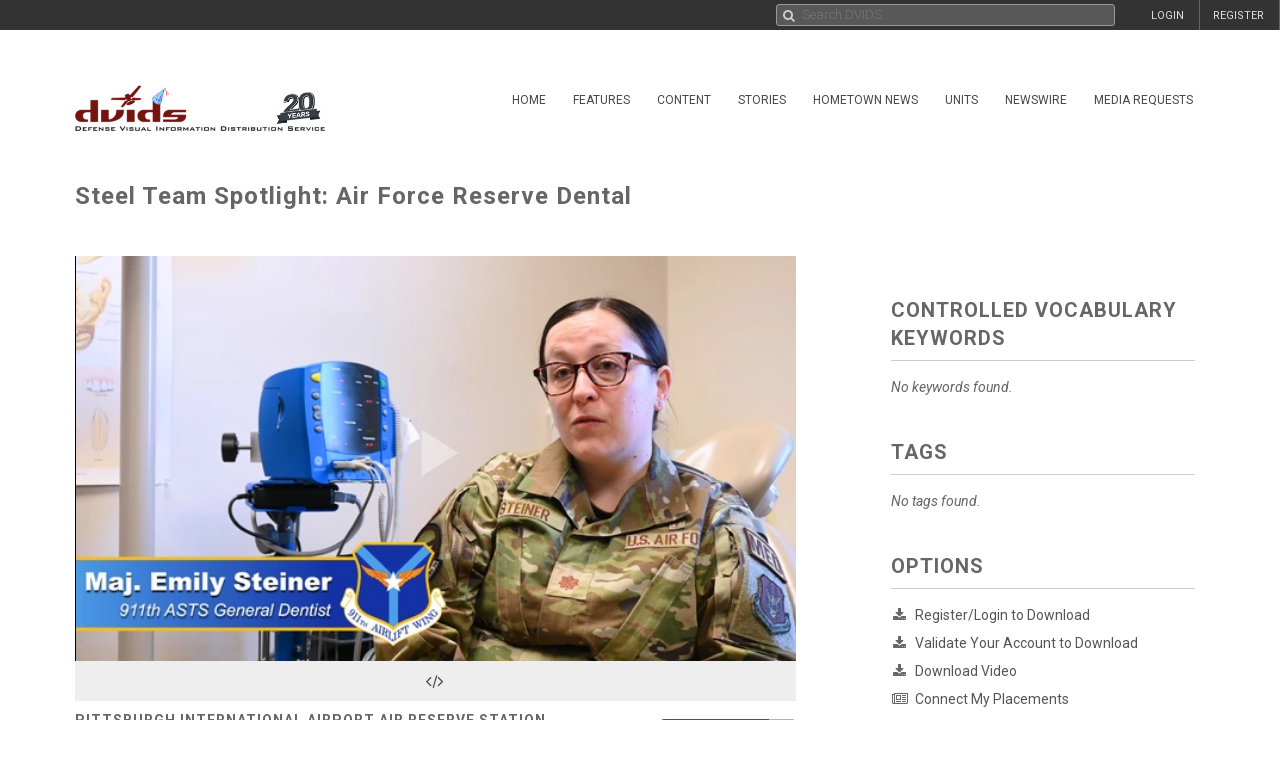

--- FILE ---
content_type: text/vtt;charset=UTF-8
request_url: https://www.dvidshub.net/video/closedcaption/id/913605
body_size: 3788
content:
WEBVTT

00:10.439 --> 00:12.680
On the reserve side , we're here

00:12.689 --> 00:16.040
primarily to diagnose oral pathology

00:16.049 --> 00:18.500
and disease . A typical day here in our

00:18.510 --> 00:20.732
clinic , patients come in , they obtain

00:20.732 --> 00:22.954
a blood pressure and complete a medical

00:22.954 --> 00:25.066
history which we then review with the

00:25.066 --> 00:27.288
member . And that blood pressure screen

00:27.288 --> 00:29.177
can be really helpful to identify

00:29.177 --> 00:31.343
anyone that's pre hypertensive so that

00:31.343 --> 00:31.260
we can refer them appropriately if

00:31.270 --> 00:33.381
needed . And then we'll review X rays

00:33.381 --> 00:35.603
just so that we can evaluate their oral

00:35.603 --> 00:37.945
holistically and complete comprehensive

00:37.956 --> 00:40.585
extra oral and intra oral exams . If

00:40.596 --> 00:42.605
you are looking to become a dental

00:42.616 --> 00:44.838
officer , then you would have to obtain

00:44.838 --> 00:48.585
AD MD or AD DS degree from a civilian

00:48.596 --> 00:51.605
program . On the enlisted side . Once

00:51.616 --> 00:53.672
they're assigned to dental , they'll

00:53.672 --> 00:55.783
attend a nine week course at Fort Sam

00:55.783 --> 00:57.838
in Houston , Texas , which is just a

00:57.838 --> 00:59.949
crash course on kind of the basics of

00:59.949 --> 01:02.060
dentistry and helps them acquire some

01:02.060 --> 01:04.116
basic knowledge and skills that will

01:04.116 --> 01:03.992
allow them to further hone and develop

01:04.001 --> 01:06.112
those skills in a clinical capacity .

01:06.241 --> 01:09.101
The roles of the clinical dentist are

01:09.111 --> 01:11.632
to prescribe x rays and those are to

01:11.641 --> 01:14.012
help us identify oral pathology and

01:14.022 --> 01:16.133
oral diseases . The most common being

01:16.133 --> 01:18.355
dental caries and you have your general

01:18.355 --> 01:20.578
dentist dealing with common things like

01:20.578 --> 01:22.800
cavities and crowns some duties that we

01:22.800 --> 01:24.689
might find money list inside as a

01:24.689 --> 01:26.744
dental assistant would be front desk

01:26.744 --> 01:28.578
duties of calling and confirming

01:28.578 --> 01:30.133
patients and assisting with

01:30.133 --> 01:32.022
coordinations of care amongst the

01:32.022 --> 01:34.133
different specialists that might be a

01:34.133 --> 01:36.022
part of the clinic . Our enlisted

01:36.022 --> 01:38.189
members are vital to coordinating that

01:38.189 --> 01:40.355
care . They actually are the ones that

01:40.355 --> 01:42.466
generally acquire all of our x rays .

01:42.466 --> 01:42.258
They're the ones that set up and clean

01:42.267 --> 01:44.807
up for all of our procedures and they

01:44.818 --> 01:47.096
are the patient's advocate . Generally ,

01:47.096 --> 01:49.096
they're the ones that are providing

01:49.096 --> 01:51.318
post op instructions and really getting

01:51.318 --> 01:53.596
that one on one time with our patients .

01:53.596 --> 01:53.424
We're an open door policy . I want

01:53.433 --> 01:55.655
people to know that they are welcome to

01:55.655 --> 01:57.544
come down any time we are here to

01:57.544 --> 01:59.544
support them and to be a resource ,

01:59.544 --> 02:01.211
whether it's a second opinion

02:01.211 --> 02:03.322
preventative education for themselves

02:03.322 --> 02:05.433
or their family members . I just love

02:05.433 --> 02:07.489
getting to know the airmen after six

02:07.489 --> 02:07.103
months , you'd recognize a patient .

02:07.113 --> 02:08.780
And although you can't always

02:08.780 --> 02:10.891
acknowledge that you know them or how

02:10.891 --> 02:13.113
you know them . It's just fun to get to

02:13.113 --> 02:15.224
know those members on a more personal

02:15.224 --> 02:14.643
level when they are here in the chair .

